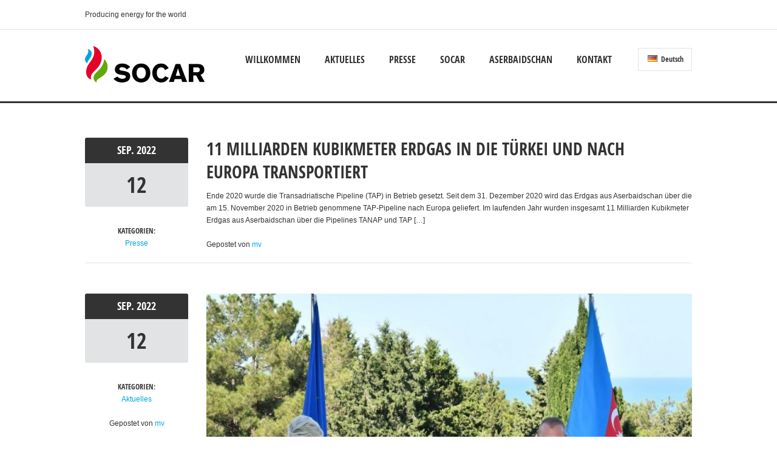

--- FILE ---
content_type: text/html; charset=UTF-8
request_url: https://socar.de/2022/09/12/
body_size: 10752
content:
<!doctype html>
<!--[if IE 8]>
<html lang="de-DE"  class="lang-de_DE  ie ie8">
<![endif]-->
<!--[if !(IE 7) | !(IE 8)]><!-->
<html lang="de-DE" class="lang-de_DE ">
<!--<![endif]-->
<head>
	<meta charset="UTF-8" />
	<meta name="viewport" content="width=device-width" />
	<link rel="profile" href="http://gmpg.org/xfn/11" />
	<link rel="pingback" href="" />
		<link href="https://socar.de/wp/wp-content/uploads/2014/09/favicon.ico" rel="icon" type="image/x-icon" />

			<title>12 | September | 2022 | SOCAR Germany</title>

	

<meta name='robots' content='max-image-preview:large' />
<link rel='dns-prefetch' href='//s.w.org' />
<link rel="alternate" type="application/rss+xml" title="SOCAR Germany &raquo; Feed" href="https://socar.de/feed/" />
<link rel="alternate" type="application/rss+xml" title="SOCAR Germany &raquo; Kommentar-Feed" href="https://socar.de/comments/feed/" />
<script type="text/javascript">
window._wpemojiSettings = {"baseUrl":"https:\/\/s.w.org\/images\/core\/emoji\/13.1.0\/72x72\/","ext":".png","svgUrl":"https:\/\/s.w.org\/images\/core\/emoji\/13.1.0\/svg\/","svgExt":".svg","source":{"concatemoji":"https:\/\/socar.de\/wp\/wp-includes\/js\/wp-emoji-release.min.js?ver=5.9.12"}};
/*! This file is auto-generated */
!function(e,a,t){var n,r,o,i=a.createElement("canvas"),p=i.getContext&&i.getContext("2d");function s(e,t){var a=String.fromCharCode;p.clearRect(0,0,i.width,i.height),p.fillText(a.apply(this,e),0,0);e=i.toDataURL();return p.clearRect(0,0,i.width,i.height),p.fillText(a.apply(this,t),0,0),e===i.toDataURL()}function c(e){var t=a.createElement("script");t.src=e,t.defer=t.type="text/javascript",a.getElementsByTagName("head")[0].appendChild(t)}for(o=Array("flag","emoji"),t.supports={everything:!0,everythingExceptFlag:!0},r=0;r<o.length;r++)t.supports[o[r]]=function(e){if(!p||!p.fillText)return!1;switch(p.textBaseline="top",p.font="600 32px Arial",e){case"flag":return s([127987,65039,8205,9895,65039],[127987,65039,8203,9895,65039])?!1:!s([55356,56826,55356,56819],[55356,56826,8203,55356,56819])&&!s([55356,57332,56128,56423,56128,56418,56128,56421,56128,56430,56128,56423,56128,56447],[55356,57332,8203,56128,56423,8203,56128,56418,8203,56128,56421,8203,56128,56430,8203,56128,56423,8203,56128,56447]);case"emoji":return!s([10084,65039,8205,55357,56613],[10084,65039,8203,55357,56613])}return!1}(o[r]),t.supports.everything=t.supports.everything&&t.supports[o[r]],"flag"!==o[r]&&(t.supports.everythingExceptFlag=t.supports.everythingExceptFlag&&t.supports[o[r]]);t.supports.everythingExceptFlag=t.supports.everythingExceptFlag&&!t.supports.flag,t.DOMReady=!1,t.readyCallback=function(){t.DOMReady=!0},t.supports.everything||(n=function(){t.readyCallback()},a.addEventListener?(a.addEventListener("DOMContentLoaded",n,!1),e.addEventListener("load",n,!1)):(e.attachEvent("onload",n),a.attachEvent("onreadystatechange",function(){"complete"===a.readyState&&t.readyCallback()})),(n=t.source||{}).concatemoji?c(n.concatemoji):n.wpemoji&&n.twemoji&&(c(n.twemoji),c(n.wpemoji)))}(window,document,window._wpemojiSettings);
</script>
<style type="text/css">
img.wp-smiley,
img.emoji {
	display: inline !important;
	border: none !important;
	box-shadow: none !important;
	height: 1em !important;
	width: 1em !important;
	margin: 0 0.07em !important;
	vertical-align: -0.1em !important;
	background: none !important;
	padding: 0 !important;
}
</style>
	<link rel='stylesheet' id='wp-block-library-css'  href='https://socar.de/wp/wp-includes/css/dist/block-library/style.min.css?ver=5.9.12' type='text/css' media='all' />
<style id='global-styles-inline-css' type='text/css'>
body{--wp--preset--color--black: #000000;--wp--preset--color--cyan-bluish-gray: #abb8c3;--wp--preset--color--white: #ffffff;--wp--preset--color--pale-pink: #f78da7;--wp--preset--color--vivid-red: #cf2e2e;--wp--preset--color--luminous-vivid-orange: #ff6900;--wp--preset--color--luminous-vivid-amber: #fcb900;--wp--preset--color--light-green-cyan: #7bdcb5;--wp--preset--color--vivid-green-cyan: #00d084;--wp--preset--color--pale-cyan-blue: #8ed1fc;--wp--preset--color--vivid-cyan-blue: #0693e3;--wp--preset--color--vivid-purple: #9b51e0;--wp--preset--gradient--vivid-cyan-blue-to-vivid-purple: linear-gradient(135deg,rgba(6,147,227,1) 0%,rgb(155,81,224) 100%);--wp--preset--gradient--light-green-cyan-to-vivid-green-cyan: linear-gradient(135deg,rgb(122,220,180) 0%,rgb(0,208,130) 100%);--wp--preset--gradient--luminous-vivid-amber-to-luminous-vivid-orange: linear-gradient(135deg,rgba(252,185,0,1) 0%,rgba(255,105,0,1) 100%);--wp--preset--gradient--luminous-vivid-orange-to-vivid-red: linear-gradient(135deg,rgba(255,105,0,1) 0%,rgb(207,46,46) 100%);--wp--preset--gradient--very-light-gray-to-cyan-bluish-gray: linear-gradient(135deg,rgb(238,238,238) 0%,rgb(169,184,195) 100%);--wp--preset--gradient--cool-to-warm-spectrum: linear-gradient(135deg,rgb(74,234,220) 0%,rgb(151,120,209) 20%,rgb(207,42,186) 40%,rgb(238,44,130) 60%,rgb(251,105,98) 80%,rgb(254,248,76) 100%);--wp--preset--gradient--blush-light-purple: linear-gradient(135deg,rgb(255,206,236) 0%,rgb(152,150,240) 100%);--wp--preset--gradient--blush-bordeaux: linear-gradient(135deg,rgb(254,205,165) 0%,rgb(254,45,45) 50%,rgb(107,0,62) 100%);--wp--preset--gradient--luminous-dusk: linear-gradient(135deg,rgb(255,203,112) 0%,rgb(199,81,192) 50%,rgb(65,88,208) 100%);--wp--preset--gradient--pale-ocean: linear-gradient(135deg,rgb(255,245,203) 0%,rgb(182,227,212) 50%,rgb(51,167,181) 100%);--wp--preset--gradient--electric-grass: linear-gradient(135deg,rgb(202,248,128) 0%,rgb(113,206,126) 100%);--wp--preset--gradient--midnight: linear-gradient(135deg,rgb(2,3,129) 0%,rgb(40,116,252) 100%);--wp--preset--duotone--dark-grayscale: url('#wp-duotone-dark-grayscale');--wp--preset--duotone--grayscale: url('#wp-duotone-grayscale');--wp--preset--duotone--purple-yellow: url('#wp-duotone-purple-yellow');--wp--preset--duotone--blue-red: url('#wp-duotone-blue-red');--wp--preset--duotone--midnight: url('#wp-duotone-midnight');--wp--preset--duotone--magenta-yellow: url('#wp-duotone-magenta-yellow');--wp--preset--duotone--purple-green: url('#wp-duotone-purple-green');--wp--preset--duotone--blue-orange: url('#wp-duotone-blue-orange');--wp--preset--font-size--small: 13px;--wp--preset--font-size--medium: 20px;--wp--preset--font-size--large: 36px;--wp--preset--font-size--x-large: 42px;}.has-black-color{color: var(--wp--preset--color--black) !important;}.has-cyan-bluish-gray-color{color: var(--wp--preset--color--cyan-bluish-gray) !important;}.has-white-color{color: var(--wp--preset--color--white) !important;}.has-pale-pink-color{color: var(--wp--preset--color--pale-pink) !important;}.has-vivid-red-color{color: var(--wp--preset--color--vivid-red) !important;}.has-luminous-vivid-orange-color{color: var(--wp--preset--color--luminous-vivid-orange) !important;}.has-luminous-vivid-amber-color{color: var(--wp--preset--color--luminous-vivid-amber) !important;}.has-light-green-cyan-color{color: var(--wp--preset--color--light-green-cyan) !important;}.has-vivid-green-cyan-color{color: var(--wp--preset--color--vivid-green-cyan) !important;}.has-pale-cyan-blue-color{color: var(--wp--preset--color--pale-cyan-blue) !important;}.has-vivid-cyan-blue-color{color: var(--wp--preset--color--vivid-cyan-blue) !important;}.has-vivid-purple-color{color: var(--wp--preset--color--vivid-purple) !important;}.has-black-background-color{background-color: var(--wp--preset--color--black) !important;}.has-cyan-bluish-gray-background-color{background-color: var(--wp--preset--color--cyan-bluish-gray) !important;}.has-white-background-color{background-color: var(--wp--preset--color--white) !important;}.has-pale-pink-background-color{background-color: var(--wp--preset--color--pale-pink) !important;}.has-vivid-red-background-color{background-color: var(--wp--preset--color--vivid-red) !important;}.has-luminous-vivid-orange-background-color{background-color: var(--wp--preset--color--luminous-vivid-orange) !important;}.has-luminous-vivid-amber-background-color{background-color: var(--wp--preset--color--luminous-vivid-amber) !important;}.has-light-green-cyan-background-color{background-color: var(--wp--preset--color--light-green-cyan) !important;}.has-vivid-green-cyan-background-color{background-color: var(--wp--preset--color--vivid-green-cyan) !important;}.has-pale-cyan-blue-background-color{background-color: var(--wp--preset--color--pale-cyan-blue) !important;}.has-vivid-cyan-blue-background-color{background-color: var(--wp--preset--color--vivid-cyan-blue) !important;}.has-vivid-purple-background-color{background-color: var(--wp--preset--color--vivid-purple) !important;}.has-black-border-color{border-color: var(--wp--preset--color--black) !important;}.has-cyan-bluish-gray-border-color{border-color: var(--wp--preset--color--cyan-bluish-gray) !important;}.has-white-border-color{border-color: var(--wp--preset--color--white) !important;}.has-pale-pink-border-color{border-color: var(--wp--preset--color--pale-pink) !important;}.has-vivid-red-border-color{border-color: var(--wp--preset--color--vivid-red) !important;}.has-luminous-vivid-orange-border-color{border-color: var(--wp--preset--color--luminous-vivid-orange) !important;}.has-luminous-vivid-amber-border-color{border-color: var(--wp--preset--color--luminous-vivid-amber) !important;}.has-light-green-cyan-border-color{border-color: var(--wp--preset--color--light-green-cyan) !important;}.has-vivid-green-cyan-border-color{border-color: var(--wp--preset--color--vivid-green-cyan) !important;}.has-pale-cyan-blue-border-color{border-color: var(--wp--preset--color--pale-cyan-blue) !important;}.has-vivid-cyan-blue-border-color{border-color: var(--wp--preset--color--vivid-cyan-blue) !important;}.has-vivid-purple-border-color{border-color: var(--wp--preset--color--vivid-purple) !important;}.has-vivid-cyan-blue-to-vivid-purple-gradient-background{background: var(--wp--preset--gradient--vivid-cyan-blue-to-vivid-purple) !important;}.has-light-green-cyan-to-vivid-green-cyan-gradient-background{background: var(--wp--preset--gradient--light-green-cyan-to-vivid-green-cyan) !important;}.has-luminous-vivid-amber-to-luminous-vivid-orange-gradient-background{background: var(--wp--preset--gradient--luminous-vivid-amber-to-luminous-vivid-orange) !important;}.has-luminous-vivid-orange-to-vivid-red-gradient-background{background: var(--wp--preset--gradient--luminous-vivid-orange-to-vivid-red) !important;}.has-very-light-gray-to-cyan-bluish-gray-gradient-background{background: var(--wp--preset--gradient--very-light-gray-to-cyan-bluish-gray) !important;}.has-cool-to-warm-spectrum-gradient-background{background: var(--wp--preset--gradient--cool-to-warm-spectrum) !important;}.has-blush-light-purple-gradient-background{background: var(--wp--preset--gradient--blush-light-purple) !important;}.has-blush-bordeaux-gradient-background{background: var(--wp--preset--gradient--blush-bordeaux) !important;}.has-luminous-dusk-gradient-background{background: var(--wp--preset--gradient--luminous-dusk) !important;}.has-pale-ocean-gradient-background{background: var(--wp--preset--gradient--pale-ocean) !important;}.has-electric-grass-gradient-background{background: var(--wp--preset--gradient--electric-grass) !important;}.has-midnight-gradient-background{background: var(--wp--preset--gradient--midnight) !important;}.has-small-font-size{font-size: var(--wp--preset--font-size--small) !important;}.has-medium-font-size{font-size: var(--wp--preset--font-size--medium) !important;}.has-large-font-size{font-size: var(--wp--preset--font-size--large) !important;}.has-x-large-font-size{font-size: var(--wp--preset--font-size--x-large) !important;}
</style>
<link rel='stylesheet' id='jquery-colorbox-css'  href='https://socar.de/wp/wp-content/themes/solitudo/ait-theme/assets/colorbox/colorbox.min.css?ver=1.4.27' type='text/css' media='all' />
<link rel='stylesheet' id='element-placeholder-css'  href='https://socar.de/wp/wp-content/themes/solitudo/ait-theme/assets/ait/element-placeholder.css?ver=3.0.9' type='text/css' media='all' />
<link rel='stylesheet' id='jquery-selectbox-css'  href='https://socar.de/wp/wp-content/themes/solitudo/design/css/libs/jquery.selectbox.css?ver=5.9.12' type='text/css' media='all' />
<link rel='stylesheet' id='font-awesome-css'  href='https://socar.de/wp/wp-content/themes/solitudo/design/css/libs/font-awesome.css?ver=5.9.12' type='text/css' media='all' />
<link rel='stylesheet' id='jquery-ui-css-css'  href='https://socar.de/wp/wp-content/themes/solitudo/ait-theme/assets/jquery-ui-css/jquery-ui.css?ver=1.8.24' type='text/css' media='all' />
<link rel='stylesheet' id='ait-theme-main-base-style-css'  href='https://socar.de/wp/wp-content/uploads/cache/solitudo/base-3.0.9.css?ver=1768556896' type='text/css' media='all' />
<link rel='stylesheet' id='ait-theme-main-style-css'  href='https://socar.de/wp/wp-content/uploads/cache/solitudo/style-3.0.9.css?ver=1768556896' type='text/css' media='all' />
<style id='ait-theme-main-style-inline-css' type='text/css'>
#elm-content-4-main{background-repeat:repeat;background-attachment:scroll;background-position:top center;}.elm-content-4{clear:both;}#elm-comments-5-main{background-repeat:repeat;background-attachment:scroll;background-position:top center;}.elm-comments-5{clear:both;}
</style>
<link rel='stylesheet' id='ait-preloading-effects-css'  href='https://socar.de/wp/wp-content/uploads/cache/solitudo/preloading-3.0.9.css?ver=1768556896' type='text/css' media='all' />
<link rel='stylesheet' id='ait-typography-style-css'  href='https://socar.de/wp/wp-content/uploads/cache/solitudo/typography-3.0.9-de_DE.css?ver=1768556896' type='text/css' media='all' />
<script type='text/javascript' src='https://socar.de/wp/wp-includes/js/jquery/jquery.min.js?ver=3.6.0' id='jquery-core-js'></script>
<script type='text/javascript' src='https://socar.de/wp/wp-includes/js/jquery/jquery-migrate.min.js?ver=3.3.2' id='jquery-migrate-js'></script>
<script type='text/javascript' src='//socar.de/wp/wp-content/plugins/revslider/sr6/assets/js/rbtools.min.js?ver=6.7.40' id='tp-tools-js'></script>
<script type='text/javascript' src='//socar.de/wp/wp-content/plugins/revslider/sr6/assets/js/rs6.min.js?ver=6.7.40' id='revmin-js'></script>
<link rel="https://api.w.org/" href="https://socar.de/wp-json/" /><meta name="generator" content="WordPress 5.9.12" />
<link rel="alternate" href="https://socar.de/2022/09/12/" hreflang="de" />
<link rel="alternate" href="https://socar.de/en/2022/09/12/" hreflang="en" />
		<script type="text/javascript">
			var AitSettings = {"home":{"url":"https:\/\/socar.de"},"ajax":{"url":"https:\/\/socar.de\/wp\/wp-admin\/admin-ajax.php","actions":[]},"paths":{"theme":"https:\/\/socar.de\/wp\/wp-content\/themes\/solitudo","css":"https:\/\/socar.de\/wp\/wp-content\/themes\/solitudo\/design\/css","js":"https:\/\/socar.de\/wp\/wp-content\/themes\/solitudo\/design\/js","img":"https:\/\/socar.de\/wp\/wp-content\/themes\/solitudo\/design\/img"},"l10n":{"datetimes":{"dateFormat":"d. MM yy","startOfWeek":"1"}}}		</script>
		<meta name="generator" content="Powered by Slider Revolution 6.7.40 - responsive, Mobile-Friendly Slider Plugin for WordPress with comfortable drag and drop interface." />
<script>function setREVStartSize(e){
			//window.requestAnimationFrame(function() {
				window.RSIW = window.RSIW===undefined ? window.innerWidth : window.RSIW;
				window.RSIH = window.RSIH===undefined ? window.innerHeight : window.RSIH;
				try {
					var pw = document.getElementById(e.c).parentNode.offsetWidth,
						newh;
					pw = pw===0 || isNaN(pw) || (e.l=="fullwidth" || e.layout=="fullwidth") ? window.RSIW : pw;
					e.tabw = e.tabw===undefined ? 0 : parseInt(e.tabw);
					e.thumbw = e.thumbw===undefined ? 0 : parseInt(e.thumbw);
					e.tabh = e.tabh===undefined ? 0 : parseInt(e.tabh);
					e.thumbh = e.thumbh===undefined ? 0 : parseInt(e.thumbh);
					e.tabhide = e.tabhide===undefined ? 0 : parseInt(e.tabhide);
					e.thumbhide = e.thumbhide===undefined ? 0 : parseInt(e.thumbhide);
					e.mh = e.mh===undefined || e.mh=="" || e.mh==="auto" ? 0 : parseInt(e.mh,0);
					if(e.layout==="fullscreen" || e.l==="fullscreen")
						newh = Math.max(e.mh,window.RSIH);
					else{
						e.gw = Array.isArray(e.gw) ? e.gw : [e.gw];
						for (var i in e.rl) if (e.gw[i]===undefined || e.gw[i]===0) e.gw[i] = e.gw[i-1];
						e.gh = e.el===undefined || e.el==="" || (Array.isArray(e.el) && e.el.length==0)? e.gh : e.el;
						e.gh = Array.isArray(e.gh) ? e.gh : [e.gh];
						for (var i in e.rl) if (e.gh[i]===undefined || e.gh[i]===0) e.gh[i] = e.gh[i-1];
											
						var nl = new Array(e.rl.length),
							ix = 0,
							sl;
						e.tabw = e.tabhide>=pw ? 0 : e.tabw;
						e.thumbw = e.thumbhide>=pw ? 0 : e.thumbw;
						e.tabh = e.tabhide>=pw ? 0 : e.tabh;
						e.thumbh = e.thumbhide>=pw ? 0 : e.thumbh;
						for (var i in e.rl) nl[i] = e.rl[i]<window.RSIW ? 0 : e.rl[i];
						sl = nl[0];
						for (var i in nl) if (sl>nl[i] && nl[i]>0) { sl = nl[i]; ix=i;}
						var m = pw>(e.gw[ix]+e.tabw+e.thumbw) ? 1 : (pw-(e.tabw+e.thumbw)) / (e.gw[ix]);
						newh =  (e.gh[ix] * m) + (e.tabh + e.thumbh);
					}
					var el = document.getElementById(e.c);
					if (el!==null && el) el.style.height = newh+"px";
					el = document.getElementById(e.c+"_wrapper");
					if (el!==null && el) {
						el.style.height = newh+"px";
						el.style.display = "block";
					}
				} catch(e){
					console.log("Failure at Presize of Slider:" + e)
				}
			//});
		  };</script>

	
</head>

<body class="archive date element-content element-seo layout-wide preloading-enabled header-four">

	<div id="page" class="hfeed page-container">

			<header id="masthead" class="site-header" role="banner" data-type="four">

				<div class="grid-main">
					<div class="site-tools">

						<div class="site-tagline">
							Producing energy for the world
						</div>


					</div>
				</div>

				<div class="site-wrap">
					<div class="header-container grid-main">
						<div class="site-logo">
							<a href="https://socar.de/" title="SOCAR Germany" rel="home"><img src="https://socar.de/wp/wp-content/uploads/2014/09/socar_logo_horiz_RGB.png" alt="logo" /></a>
						</div>

						<div class="menu-container">

							<nav class="main-nav" role="navigation">

                             <div class="main-nav-float">

								<div class="main-nav-wrap">
									<h3 class="menu-toggle">Menü</h3>
<div class="nav-menu-container nav-menu-main megaWrapper"><ul id="menu-hauptmenu" class="ait-megamenu"><li id="menu-item-5614" class="menu-item menu-item-type-post_type menu-item-object-page menu-item-home"><a href="https://socar.de/">Willkommen</a></li>
<li id="menu-item-5483" class="menu-item menu-item-type-taxonomy menu-item-object-category"><a href="https://socar.de/category/aktuelles/">Aktuelles</a></li>
<li id="menu-item-5492" class="menu-item menu-item-type-taxonomy menu-item-object-category"><a href="https://socar.de/category/presse/">Presse</a></li>
<li id="menu-item-2127" class="menu-item menu-item-type-post_type menu-item-object-page menu-item-has-children"><a href="https://socar.de/socar/">SOCAR</a>
<ul class="sub-menu">
	<li id="menu-item-2128" class="menu-item menu-item-type-post_type menu-item-object-page"><a href="https://socar.de/socar/uber-socar/">Über SOCAR</a></li>
	<li id="menu-item-3030" class="menu-item menu-item-type-post_type menu-item-object-page menu-item-has-children"><a href="https://socar.de/socar/management-struktur/">Management &#038; Struktur</a>
	<ul class="sub-menu">
		<li id="menu-item-3033" class="menu-item menu-item-type-post_type menu-item-object-page"><a href="https://socar.de/socar/management-struktur/prasident-socar/">Präsident von SOCAR</a></li>
		<li id="menu-item-7106" class="menu-item menu-item-type-post_type menu-item-object-page"><a href="https://socar.de/socar/management-struktur/verwaltungsstruktur/">Verwaltungsstruktur</a></li>
		<li id="menu-item-3032" class="menu-item menu-item-type-post_type menu-item-object-page"><a href="https://socar.de/socar/management-struktur/abteilungen-von-socar/">Abteilungen von SOCAR</a></li>
	</ul>
</li>
	<li id="menu-item-6556" class="menu-item menu-item-type-post_type menu-item-object-page"><a href="https://socar.de/socar/suedlicher-gaskorridor/">Südlicher Gaskorridor</a></li>
	<li id="menu-item-6950" class="menu-item menu-item-type-post_type menu-item-object-page"><a href="https://socar.de/socar/dekarbonisierung/">Dekarbonisierung</a></li>
	<li id="menu-item-3029" class="menu-item menu-item-type-post_type menu-item-object-page"><a href="https://socar.de/socar/der-jahrhundertvertrag/">Der Jahrhundertvertrag</a></li>
	<li id="menu-item-3031" class="menu-item menu-item-type-post_type menu-item-object-page menu-item-has-children"><a href="https://socar.de/socar/projekte-in-aserbaidschan/">Projekte in Aserbaidschan</a>
	<ul class="sub-menu">
		<li id="menu-item-3036" class="menu-item menu-item-type-post_type menu-item-object-page"><a href="https://socar.de/socar/projekte-in-aserbaidschan/btc-ol-pipeline/">BTC Öl-Pipeline</a></li>
		<li id="menu-item-3038" class="menu-item menu-item-type-post_type menu-item-object-page"><a href="https://socar.de/socar/projekte-in-aserbaidschan/shah-deniz/">Shah-Deniz</a></li>
		<li id="menu-item-3035" class="menu-item menu-item-type-post_type menu-item-object-page"><a href="https://socar.de/socar/projekte-in-aserbaidschan/acg/">ACG</a></li>
		<li id="menu-item-3037" class="menu-item menu-item-type-post_type menu-item-object-page"><a href="https://socar.de/socar/projekte-in-aserbaidschan/scp/">SCP</a></li>
	</ul>
</li>
</ul>
</li>
<li id="menu-item-3058" class="menu-item menu-item-type-post_type menu-item-object-page menu-item-has-children"><a href="https://socar.de/aserbaidschan/">Aserbaidschan</a>
<ul class="sub-menu">
	<li id="menu-item-3060" class="menu-item menu-item-type-post_type menu-item-object-page"><a href="https://socar.de/aserbaidschan/der-praesident/">Der Präsident</a></li>
	<li id="menu-item-3062" class="menu-item menu-item-type-post_type menu-item-object-page"><a href="https://socar.de/aserbaidschan/die-oel-strategie/">Die Öl-Strategie</a></li>
	<li id="menu-item-3063" class="menu-item menu-item-type-post_type menu-item-object-page"><a href="https://socar.de/aserbaidschan/geschichte-des-erdols/">Geschichte des Erdöls</a></li>
</ul>
</li>
<li id="menu-item-4368" class="menu-item menu-item-type-post_type menu-item-object-page menu-item-has-children"><a href="https://socar.de/kontakt/">Kontakt</a>
<ul class="sub-menu">
	<li id="menu-item-4648" class="menu-item menu-item-type-post_type menu-item-object-page"><a href="https://socar.de/kontakt/kontaktdaten/">Kontaktdaten</a></li>
	<li id="menu-item-4084" class="menu-item menu-item-type-post_type menu-item-object-page"><a href="https://socar.de/links/">Links</a></li>
	<li id="menu-item-4370" class="menu-item menu-item-type-post_type menu-item-object-page"><a href="https://socar.de/kontakt/anfahrtsskizze/">Anfahrtsskizze</a></li>
	<li id="menu-item-4369" class="menu-item menu-item-type-post_type menu-item-object-page"><a href="https://socar.de/kontakt/impressum/">Impressum</a></li>
</ul>
</li>
</ul></div>								</div>

								<div class="site-tools-wrap">
	<div class="language-icons">
				<a hreflang="de" href="#" class="language-icons__icon language-icons__icon_main lang-item lang-item-51 lang-item-de lang-item-first current-lang">
					<img src="[data-uri]" title="Deutsch" alt="Deutsch" />
					Deutsch
				</a>
		<ul class="language-icons__list">
				<li>
					<a hreflang="en" href="https://socar.de/en/2022/09/12/" class="language-icons__icon lang-item lang-item-54 lang-item-en">
						<img src="[data-uri]" title="English" alt="English" />
						English
					</a>
				</li>
		</ul>
	</div>
								</div>

                             </div>
							</nav>

                        </div>
					</div>
				</div>
			</header><!-- #masthead -->

        <div class="sticky-menu menu-container" >
			<div class="grid-main">
				<div class="site-logo">
					<a href="https://socar.de/" title="SOCAR Germany" rel="home"><img src="https://socar.de/wp/wp-content/uploads/2014/09/socar_logo_horiz_RGB.png" alt="logo" /></a>
				</div>
				<nav class="main-nav">
					<!-- wp menu here -->
				</nav>
			</div>
		</div>


<div id="main" class="elements">




	<div class="main-sections">

				<section id="elm-content-4-main" class="elm-main elm-content-main ">

					<div class="elm-wrapper elm-content-wrapper">

<div id="primary" class="content-area">
	<div id="content" class="content-wrap" role="main">







						<article  id="post-6763"   class="post-6763 post type-post status-publish format-standard hentry category-presse tag-tap-tanap-pipeline-socar" >

				<div class="left nothumbnail">

		<span class="entry-date">
				<time class="date" datetime="2022-09-12T12:00:40+02:00">
					<span class="monthyear">
						
						<a class="link-month" href="https://socar.de/2022/09/" title="Link zu den monatlichen Archiven: September 2022">
							Sep.
						</a>

						
						<a class="link-year" href="https://socar.de/2022/" title="Link zu den jährlichen Archiven: 2022">
							2022
						</a>
					</span>
					<a class="link-day" href="https://socar.de/2022/09/12/" title="Link zu den täglichen Archiven: 12. September 2022">
						12
					</a>
				</time>
		</span>


<span class="categories">

	<span class="cat-head">Kategorien:</span>
	<span class="cat-links"><a href="https://socar.de/category/presse/">Presse</a></span>

</span>
				</div><!-- .left -->

				<div class="right nothumbnail">

					
	      			

                    <a href="https://socar.de/2022/09/11-milliarden-kubikmeter-erdgas-in-die-tuerkei-und-nach-europa-transportiert/" class="thumb-link">


						<h2 class="entry-title">11 Milliarden Kubikmeter Erdgas in die Türkei und nach Europa transportiert</h2>
					</a>


					<div class="entry-content loop updated">
						<p>Ende 2020 wurde die Transadriatische Pipeline (TAP) in Betrieb gesetzt. Seit dem 31. Dezember 2020 wird das Erdgas aus Aserbaidschan über die am 15. November 2020 in Betrieb genommene TAP-Pipeline nach Europa geliefert. Im laufenden Jahr wurden insgesamt 11 Milliarden Kubikmeter Erdgas aus Aserbaidschan über die Pipelines TANAP und TAP [&hellip;]</p>

					</div><!-- .entry-content -->

				</div><!-- .right -->

				<div class="bottom nothumbnail">

<span class="author vcard">

	Gepostet von 		<span class="auth-links">
			<a class="url fn n" href="https://socar.de/author/mv/" title="Alle Posts ansehen nach mv" rel="author">mv</a>
		</span>


</span>

				</div><!-- .bottom -->
			</article>





						<article  id="post-6772"   class="post-6772 post type-post status-publish format-standard has-post-thumbnail hentry category-aktuelles tag-europaeische-energiesicherheit tag-suedlciher-gaskorridor tag-wasserstoffenergie tag-windenergie-aus-aserbaidschan" >

				<div class="left ">

		<span class="entry-date">
				<time class="date" datetime="2022-09-12T12:00:14+02:00">
					<span class="monthyear">
						
						<a class="link-month" href="https://socar.de/2022/09/" title="Link zu den monatlichen Archiven: September 2022">
							Sep.
						</a>

						
						<a class="link-year" href="https://socar.de/2022/" title="Link zu den jährlichen Archiven: 2022">
							2022
						</a>
					</span>
					<a class="link-day" href="https://socar.de/2022/09/12/" title="Link zu den täglichen Archiven: 12. September 2022">
						12
					</a>
				</time>
		</span>


<span class="categories">

	<span class="cat-head">Kategorien:</span>
	<span class="cat-links"><a href="https://socar.de/category/aktuelles/">Aktuelles</a></span>

</span>
				</div><!-- .left -->

				<div class="right ">

					
	      			

                    <a href="https://socar.de/2022/09/aserbaidschan-und-europaeische-union-unterzeichnen-absichtserklaerung-ueber-strategische-partnerschaft-im-energiebereich/" class="thumb-link">

							<div class="entry-thumbnail">
								<div class="entry-thumbnail-wrap entry-content">
									<span class="entry-thumbnail-icon">
										<img src="https://socar.de/wp/wp-content/uploads/cache/images/2026/01/MOU-Azerbaijan-EU-e1663145162674/MOU-Azerbaijan-EU-e1663145162674-2909690558.jpg" alt="Miniaturansicht-Eintrag" />
									</span>
								</div>
							</div><!-- .entry-thumbnail -->

						<h2 class="entry-title">Aserbaidschan und Europäische Union unterzeichnen Absichtserklärung über strategische Partnerschaft im Energiebereich</h2>
					</a>


					<div class="entry-content loop updated">
						<p>„Wir werden die Gasmenge verdoppeln, die aus Aserbaidschan in die Europäische Union geliefert wird“, sagte die EU-Kommissionspräsidentin, Ursula von der Leyen, in einer Presseerklärung nach ihrem Treffen mit dem aserbaidschanischen Präsidenten, Ilham Aliyev, am 18. Juli in Baku. Die EU-Kommissionspräsidentin machte darauf aufmerksam, dass sich die Europäische Union mit dem [&hellip;]</p>

					</div><!-- .entry-content -->

				</div><!-- .right -->

				<div class="bottom ">

<span class="author vcard">

	Gepostet von 		<span class="auth-links">
			<a class="url fn n" href="https://socar.de/author/mv/" title="Alle Posts ansehen nach mv" rel="author">mv</a>
		</span>


</span>

				</div><!-- .bottom -->
			</article>









	</div><!-- #content -->
</div><!-- #primary -->

<script id="elm-content-4-script">
jQuery(window).load(function(){
		if(!isResponsive(1024)){
			jQuery("#elm-content-4-main").find('img').each(function(){
				if(jQuery(this).parent().closest('div').hasClass('wp-caption')){
					jQuery(this).waypoint(function(){
						jQuery(this).parent().closest('div').addClass('load-finished');
					}, { triggerOnce: true, offset: "110%" });
				} else {
					jQuery(this).waypoint(function(){
						jQuery(this).addClass('load-finished');
					}, { triggerOnce: true, offset: "110%" });
				}
			});
			jQuery("#elm-content-4-main").waypoint(function(){
				jQuery(this).addClass('load-finished');
			}, { triggerOnce: true, offset: "110%" });
		} else {
			jQuery("#elm-content-4-main").find('img').each(function(){
				if(jQuery(this).parent().closest('div').hasClass('wp-caption')){
					jQuery(this).parent().closest('div').addClass('load-finished');
				} else {
					jQuery(this).addClass('load-finished');
				}
			});
			jQuery("#elm-content-4-main").addClass('load-finished');
		}
});
</script>
					</div><!-- .elm-wrapper -->

				</section>
	</div><!-- .main-sections -->
</div><!-- #main .elements -->



	<footer id="footer" class="footer" role="contentinfo">

		<div class="footer-widgets">
			<div class="footer-widgets-wrap grid-main">
				<div class="footer-widgets-container">


																		<div class="widget-area __footer-0 widget-area-1">
						</div>
																		<div class="widget-area __footer-1 widget-area-2">
						</div>
																		<div class="widget-area __footer-2 widget-area-3">
						</div>

				</div>
			</div>
		</div>

		<div class="site-footer">
			<div class="site-footer-wrap grid-main">
<div class="nav-menu-container nav-menu-footer megaWrapper"><ul id="menu-top-menu-de" class="ait-megamenu"><li id="menu-item-4200" class="menu-item menu-item-type-post_type menu-item-object-page"><a href="https://socar.de/kontakt/impressum/">Impressum</a></li>
</ul></div>
				<div class="footer-text"><p>© 2009 – 2025 Copyright by SOCAR Repräsentanz Deutschland. Alle Rechte vorbehalten.</p></div>


			</div>
		</div>

	</footer><!-- /#footer -->
</div><!-- /#page -->


		<script>
			window.RS_MODULES = window.RS_MODULES || {};
			window.RS_MODULES.modules = window.RS_MODULES.modules || {};
			window.RS_MODULES.waiting = window.RS_MODULES.waiting || [];
			window.RS_MODULES.defered = false;
			window.RS_MODULES.moduleWaiting = window.RS_MODULES.moduleWaiting || {};
			window.RS_MODULES.type = 'compiled';
		</script>
		<link rel='stylesheet' id='rs-plugin-settings-css'  href='//socar.de/wp/wp-content/plugins/revslider/sr6/assets/css/rs6.css?ver=6.7.40' type='text/css' media='all' />
<style id='rs-plugin-settings-inline-css' type='text/css'>
.tp-caption a{color:#ff7302;text-shadow:none;-webkit-transition:all 0.2s ease-out;-moz-transition:all 0.2s ease-out;-o-transition:all 0.2s ease-out;-ms-transition:all 0.2s ease-out}.tp-caption a:hover{color:#ffa902}
</style>
<script type='text/javascript' src='https://socar.de/wp/wp-includes/js/underscore.min.js?ver=1.13.1' id='underscore-js'></script>
<script type='text/javascript' src='https://socar.de/wp/wp-content/themes/solitudo/ait-theme/assets/ait/ait.js?ver=3.0.9' id='ait-js'></script>
<script type='text/javascript' src='https://socar.de/wp/wp-content/themes/solitudo/ait-theme/assets/colorbox/jquery.colorbox.min.js?ver=1.4.27' id='jquery-colorbox-js'></script>
<script type='text/javascript' src='https://socar.de/wp/wp-includes/js/jquery/ui/core.min.js?ver=1.13.1' id='jquery-ui-core-js'></script>
<script type='text/javascript' src='https://socar.de/wp/wp-includes/js/jquery/ui/datepicker.min.js?ver=1.13.1' id='jquery-ui-datepicker-js'></script>
<script type='text/javascript' id='jquery-ui-datepicker-js-after'>
jQuery(function(jQuery){jQuery.datepicker.setDefaults({"closeText":"Schlie\u00dfen","currentText":"Heute","monthNames":["Januar","Februar","M\u00e4rz","April","Mai","Juni","Juli","August","September","Oktober","November","Dezember"],"monthNamesShort":["Jan.","Feb.","M\u00e4rz","Apr.","Mai","Juni","Juli","Aug.","Sep.","Okt.","Nov.","Dez."],"nextText":"Weiter","prevText":"Zur\u00fcck","dayNames":["Sonntag","Montag","Dienstag","Mittwoch","Donnerstag","Freitag","Samstag"],"dayNamesShort":["So.","Mo.","Di.","Mi.","Do.","Fr.","Sa."],"dayNamesMin":["S","M","D","M","D","F","S"],"dateFormat":"d. MM yy","firstDay":1,"isRTL":false});});
</script>
<script type='text/javascript' src='https://socar.de/wp/wp-content/themes/solitudo/ait-theme/@framework/admin/assets/libs/datepicker/jquery-ui-i18n.min.js?ver=5.9.12' id='datepicker-translation-js'></script>
<script type='text/javascript' src='https://socar.de/wp/wp-content/themes/solitudo/design/js/libs/jquery.selectbox-0.2.js?ver=5.9.12' id='jquery-selectbox-js'></script>
<script type='text/javascript' src='https://socar.de/wp/wp-content/themes/solitudo/design/js/libs/jquery.raty-2.5.2.js?ver=5.9.12' id='jquery-raty-js'></script>
<script type='text/javascript' src='https://socar.de/wp/wp-content/themes/solitudo/design/js/libs/jquery-waypoints-2.0.3.js?ver=5.9.12' id='jquery-waypoints-js'></script>
<script type='text/javascript' src='https://socar.de/wp/wp-content/themes/solitudo/design/js/libs/jquery.infieldlabel-0.1.4.js?ver=5.9.12' id='jquery-infieldlabels-js'></script>
<script type='text/javascript' src='https://socar.de/wp/wp-content/themes/solitudo/design/js/mobile.js?ver=5.9.12' id='ait-mobile-script-js'></script>
<script type='text/javascript' src='https://socar.de/wp/wp-content/themes/solitudo/design/js/menu.js?ver=5.9.12' id='ait-menu-script-js'></script>
<script type='text/javascript' src='https://socar.de/wp/wp-includes/js/jquery/ui/accordion.min.js?ver=1.13.1' id='jquery-ui-accordion-js'></script>
<script type='text/javascript' src='https://socar.de/wp/wp-content/themes/solitudo/ait-theme/assets/bxslider/jquery.bxslider.min.js?ver=4.1.2' id='jquery-bxslider-js'></script>
<script type='text/javascript' src='https://socar.de/wp/wp-content/themes/solitudo/design/js/portfolio-item.js?ver=5.9.12' id='ait-portfolio-script-js'></script>
<script type='text/javascript' src='https://socar.de/wp/wp-content/themes/solitudo/design/js/custom.js?ver=5.9.12' id='ait-custom-script-js'></script>
<script type='text/javascript' src='https://socar.de/wp/wp-content/themes/solitudo/design/js/script.js?ver=5.9.12' id='ait-script-js'></script>


</body>
</html>


--- FILE ---
content_type: text/css
request_url: https://socar.de/wp/wp-content/uploads/cache/solitudo/typography-3.0.9-de_DE.css?ver=1768556896
body_size: 20897
content:
.clearfix{content:".";display:block;height:0;overflow:hidden;clear:both;visibility:hidden;}.borderbox{-moz-box-sizing:border-box;-webkit-box-sizing:border-box;box-sizing:border-box;}.boxshadow0{-moz-box-shadow:0px 0px 5px rgba(0,0,0,0.5);-webkit-box-shadow:0px 0px 5px rgba(0,0,0,0.5);box-shadow:0px 0px 5px rgba(0,0,0,0.5);}.boxshadow1{-moz-box-shadow:0px 2px 5px rgba(0,0,0,0.3);-webkit-box-shadow:0px 2px 5px rgba(0,0,0,0.3);box-shadow:0px 2px 5px rgba(0,0,0,0.3);}.boxshadow2{-moz-box-shadow:0px 0px 2px rgba(0,0,0,0.15) inset;-webkit-box-shadow:0px 0px 2px rgba(0,0,0,0.15) inset;box-shadow:0px 0px 2px rgba(0,0,0,0.15) inset;}.rounded{-moz-border-radius:100%;-webkit-border-radius:100%;border-radius:100%;}.text-overflow{white-space:nowrap;overflow:hidden;text-overflow:ellipsis;}.slideMenu li > ul{opacity:0;-moz-transition:opacity 0.7s;-webkit-transition:opacity 0.7s;transition:opacity 0.7s;overflow:hidden;}.slideMenu li:hover > ul{opacity:1;}.slideMenu li:hover > ul:hover{overflow:visible;}.slideMenu li > ul > li{margin-top:-500px;-moz-transition:margin-top 0.3s ease-in-out 0s;-webkit-transition:margin-top 0.3s ease-in-out 0s;transition:margin-top 0.3s ease-in-out 0s;}.slideMenuOff li > ul{opacity:1;overflow:visible;}.slideMenuOff li > ul > li{margin-top:0px;}.fadeMenu li > ul{opacity:0;-moz-transition:opacity 0.5s;-webkit-transition:opacity 0.5s;transition:opacity 0.5s;overflow:hidden;height:0px;}.fadeMenu li:hover > ul{opacity:1;height:auto;}.fadeMenu li:hover > ul:hover{overflow:visible;}.fadeMenuOff li > ul{opacity:1;overflow:visible;height:auto;}.search-style form.search-form,.search-style form#searchform{padding:0;height:30px;width:100%;border:solid 1px #e2e3e4;overflow:hidden;background:#fff;}.search-style form.search-form div,.search-style form#searchform div{padding-right:32px;position:relative;}.search-style form.search-form label,.search-style form#searchform label{display:block;padding:0px 5px;}.search-style form.search-form .screen-reader-text,.search-style form#searchform .screen-reader-text{display:none;}.search-style form.search-form input#s,.search-style form#searchform input#s{margin:0 5px;-webkit-appearance:textfield;box-shadow:none !important;}.search-style form.search-form .screen-reader-text,.search-style form#searchform .screen-reader-text{display:none;}.search-style form.search-form input.search-field,.search-style form.search-form input,.search-style form#searchform input.search-field,.search-style form#searchform input{height:30px;line-height:30px;background:#fff;border:none;-moz-box-sizing:border-box;-webkit-box-sizing:border-box;box-sizing:border-box;padding:0px;font-style:italic;margin:0;width:100%;-moz-border-radius:0;-webkit-border-radius:0;border-radius:0;}.search-style form.search-form input.search-field,.search-style form#searchform input.search-field{-webkit-appearance:textfield;}.search-style form.search-form input.search-submit,.search-style form.search-form input#searchsubmit,.search-style form#searchform input.search-submit,.search-style form#searchform input#searchsubmit{width:30px;height:20px;padding:0px;margin-top:5px;border:none;border-left:solid 1px #e2e3e4;font-size:0px;line-height:0px;text-indent:-9999px;background:transparent url('https://socar.de/wp/wp-content/themes/solitudo/design/img/ico_search_button.png') no-repeat;background-position:center center;position:absolute;top:0px;right:0px;cursor:pointer;}.wooButton{font-family:Open Sans Condensed;font-weight:400;font-style:normal;color:#fff;background:#00a3e0;padding:8px 15px 8px;text-align:center;border:none;-webkit-appearance:textfield;}.wooBorderImage{display:inline-block;padding:5px;background:#fff;border:solid 1px #e2e3e4;}.wooQtyForm{float:left;}.wooQtyForm .minus,.wooQtyForm .plus,.wooQtyForm .qty.text{-moz-box-sizing:border-box;-webkit-box-sizing:border-box;box-sizing:border-box;display:inline;width:35px;height:35px;padding:0;vertical-align:middle;border:solid 1px #d5d6d8;box-shadow:none;-webkit-appearance:textfield;}.wooQtyForm .minus,.wooQtyForm .plus{font-family:Open Sans Condensed;font-weight:400;font-style:normal;font-size:15px;color:#a0a3a7;background:#f4f5f5;cursor:pointer;}.wooQtyForm .qty.text{background:#fff;text-align:center;}.wooQtyForm .qty.text::-webkit-outer-spin-button,.wooQtyForm .qty.text::-webkit-inner-spin-button{-webkit-appearance:none;margin:0;}.resetUlBullet ul,.resetUlBullet{list-style-type:none;margin-bottom:0;}.resetUlBullet ul li,.resetUlBullet li{padding:0;position:relative;}.resetUlBullet ul li:before,.resetUlBullet li:before{content:"";width:auto;height:auto;background:none;-moz-border-radius:0;-webkit-border-radius:0;border-radius:0;position:relative;display:none;}input#s{margin:0 5px;-webkit-appearance:textfield;}@font-face{font-family:'Open Sans Condensed';src:url('https://socar.de/wp/wp-content/themes/solitudo/design/fonts/opensans/opensans-condlight.eot');src:url('https://socar.de/wp/wp-content/themes/solitudo/design/fonts/opensans/opensans-condlight.eot?#iefix') format('embedded-opentype'), url('https://socar.de/wp/wp-content/themes/solitudo/design/fonts/opensans/opensans-condlight.woff') format('woff'), url('https://socar.de/wp/wp-content/themes/solitudo/design/fonts/opensans/opensans-condlight.ttf') format('truetype'), url('https://socar.de/wp/wp-content/themes/solitudo/design/fonts/opensans/opensans-condlight.svg#OpenSansCondBold') format('svg');font-weight:300;font-style:normal;}@font-face{font-family:'Open Sans Condensed';src:url('https://socar.de/wp/wp-content/themes/solitudo/design/fonts/opensans/opensans-condbold.eot');src:url('https://socar.de/wp/wp-content/themes/solitudo/design/fonts/opensans/opensans-condbold.eot?#iefix') format('embedded-opentype'), url('https://socar.de/wp/wp-content/themes/solitudo/design/fonts/opensans/opensans-condbold.woff') format('woff'), url('https://socar.de/wp/wp-content/themes/solitudo/design/fonts/opensans/opensans-condbold.ttf') format('truetype'), url('https://socar.de/wp/wp-content/themes/solitudo/design/fonts/opensans/opensans-condbold.svg#OpenSansCondBold') format('svg');font-weight:400;font-style:normal;}.lang-de_DE body{font-family:Helvetica, Arial, sans-serif;font-weight:normal;font-style:normal;}.lang-de_DE strong{font-weight:bold;}.lang-de_DE a.edit,.lang-de_DE a.post-edit-link,.lang-de_DE a.comment-edit-link,.lang-de_DE a.comment-reply-link{font-weight:bold;}.lang-de_DE h1{font-family:Open Sans Condensed;font-weight:400;font-style:normal;}.lang-de_DE h2{font-family:Open Sans Condensed;font-weight:400;font-style:normal;}.lang-de_DE h3{font-family:Open Sans Condensed;font-weight:400;font-style:normal;}.lang-de_DE h4{font-family:Open Sans Condensed;font-weight:400;font-style:normal;}.lang-de_DE h5{font-family:Open Sans Condensed;font-weight:400;font-style:normal;}.lang-de_DE h6{font-family:Open Sans Condensed;font-weight:400;font-style:normal;}.lang-de_DE h1 strong,.lang-de_DE h2 strong,.lang-de_DE h3 strong,.lang-de_DE h4 strong,.lang-de_DE h5 strong,.lang-de_DE h6 strong{font-weight:normal;}.lang-de_DE p em,.lang-de_DE p i{font-style:italic;}.lang-de_DE input,.lang-de_DE textarea{font-family:Helvetica, Arial, sans-serif;font-weight:normal;font-style:normal;}.lang-de_DE select{font-family:Helvetica, Arial, sans-serif;font-weight:normal;font-style:normal;}.lang-de_DE input[type="submit"],.lang-de_DE input[type="reset"]{font-weight:bold;}.lang-de_DE .ui-datepicker{font-family:Helvetica, Arial, sans-serif;font-weight:normal;font-style:normal;}.lang-de_DE .ui-datepicker .ui-widget-header{font-family:Open Sans Condensed;font-weight:400;font-style:normal;}.lang-de_DE .ui-datepicker table th{font-weight:bold;}.lang-de_DE .ui-datepicker table td a.ui-state-default{font-weight:normal;}.lang-de_DE .site-search label{font-weight:bold;}.lang-de_DE .not-found p{font-family:Open Sans Condensed;font-weight:400;font-style:normal;}.lang-de_DE .language-icons{font-family:Open Sans Condensed;font-weight:400;font-style:normal;}.lang-de_DE .nav-menu-main > ul > li > a{font-family:Open Sans Condensed;font-weight:400;font-style:normal;}@media all and (max-width: 640px){.lang-de_DE .nav-menu-main > ul > li > a{font-family:Helvetica, Arial, sans-serif;font-weight:bold;font-style:normal;}}.lang-de_DE .page-title .description{font-family:Open Sans Condensed;font-weight:400;font-style:normal;}.lang-de_DE .entry-content i,.lang-de_DE .entry-content blockquote p{font-style:italic;}.lang-de_DE .entry-content table thead th{font-weight:bold;}.lang-de_DE .entry-content .tabstyle1 table thead th{font-family:Open Sans Condensed;font-weight:400;font-style:normal;}.lang-de_DE .wp-caption .wp-caption-text{font-style:italic;}.lang-de_DE .ait-sc-rule.rule-top .ait-sc-rule-btn-top{font-family:Open Sans Condensed;font-weight:300;font-style:normal;}.lang-de_DE .ait-sc-button .title{font-family:Open Sans Condensed;font-weight:400;font-style:normal;}.lang-de_DE .elm-easy-slider-main .bx-wrapper li .bx-caption .bx-caption-desc span.bx-link-button{font-family:Open Sans Condensed;font-weight:400;font-style:normal;}.lang-de_DE .elm-easy-slider-main ul.easy-slider li .easy-title{font-family:Open Sans Condensed;font-weight:400;font-style:normal;}.lang-de_DE .elm-portfolio .filters-wrapper .filter-wrapper .selected{font-family:Open Sans Condensed;font-weight:400;font-style:normal;}.lang-de_DE .elm-posts-main .item-info{font-family:Open Sans Condensed;font-weight:400;font-style:normal;}.lang-de_DE .elm-services-main .readmore a{font-family:Open Sans Condensed;font-weight:400;font-style:normal;}.lang-de_DE .elm-members-main .member-position{font-family:Open Sans Condensed;font-weight:400;font-style:normal;}.lang-de_DE .elm-events-main .item-info{font-family:Open Sans Condensed;font-weight:400;font-style:normal;}.lang-de_DE .elm-events-main .item-info strong{font-weight:normal;}.lang-de_DE .elm-job-offers-main .item-duration{font-family:Open Sans Condensed;font-weight:400;font-style:normal;}.lang-de_DE .elm-job-offers-main .item-duration strong{font-weight:normal;}.lang-de_DE .elm-job-offers-main .job-contact{font-family:Open Sans Condensed;font-weight:400;font-style:normal;}.lang-de_DE .elm-job-offers-main .job-contact strong{font-weight:normal;}.lang-de_DE .elm-testimonials-main .item-text{font-style:italic;}.lang-de_DE .elm-testimonials-main .item .item-info .item-author{font-family:Open Sans Condensed;font-weight:400;font-style:normal;}.lang-de_DE .elm-toggles-main .ait-tabs ul.ait-tabs-nav li a{font-family:Open Sans Condensed;font-weight:400;font-style:normal;}.lang-de_DE .elm-toggles-main .ait-tabs-vertical li .ait-tab-hover{font-family:Open Sans Condensed;font-weight:400;font-style:normal;}.lang-de_DE .elm-toggles-main .ait-tabs .tabs-wrapper .selected{font-family:Open Sans Condensed;font-weight:400;font-style:normal;}.lang-de_DE .elm-toggles-main .responsive-tabs-select{font-family:Open Sans Condensed;font-weight:400;font-style:normal;}.lang-de_DE .elm-toggles-main .toggle-header h3.toggle-title{font-family:Open Sans Condensed;font-weight:400;font-style:normal;}.lang-de_DE .local-toggles .toggle-content .toggle-container{font-family:Helvetica, Arial, sans-serif;font-weight:normal;font-style:normal;}.lang-de_DE .elm-price-table .table-header .table-price{font-family:Open Sans Condensed;font-weight:400;font-style:normal;}.lang-de_DE .elm-price-table .table-button a{font-family:Open Sans Condensed;font-weight:400;font-style:normal;}.lang-de_DE .elm-opening-hours-main .day-title,.lang-de_DE .elm-opening-hours-main .day-title h5{font-family:Open Sans Condensed;font-weight:400;font-style:normal;}.lang-de_DE .elm-contact-form-main form p .input-row .input-label .label{font-weight:bold;}.lang-de_DE .elm-countdown-main .clock-data	.clock-value{font-family:Open Sans Condensed;font-weight:400;font-style:normal;}.lang-de_DE .elm-counters-main .counter-title{font-family:Open Sans Condensed;font-weight:400;font-style:normal;}.lang-de_DE .elm-counters-main .counter-type-textbox .type-text{font-family:Open Sans Condensed;font-weight:400;font-style:normal;}.lang-de_DE .elm-member-main .member-title .member-position{font-family:Open Sans Condensed;font-weight:400;font-style:normal;}.lang-de_DE .elm-google-map	 .gmap-infowindow-content p{font-family:Helvetica, Arial, sans-serif;font-weight:normal;font-style:normal;}.lang-de_DE .hentry .left .categories .cat-head{font-family:Open Sans Condensed;font-weight:400;font-style:normal;}.lang-de_DE .entry-date a,.lang-de_DE .entry-date span{font-family:Open Sans Condensed;font-weight:400;font-style:normal;}.lang-de_DE .commentlist .comment-meta .fn{font-weight:bold;}.lang-de_DE #respond h3	small{font-family:Helvetica, Arial, sans-serif;font-weight:bold;font-style:normal;}.lang-de_DE #respond form label .required{font-weight:bold;}.lang-de_DE .comments-link .comments-count{font-weight:bold;}.lang-de_DE .nav-pagination .page-numbers:hover,.lang-de_DE .nav-pagination .page-numbers.current{font-weight:bold;}.lang-de_DE .widget_posts a.thumb-link h4{font-family:Helvetica, Arial, sans-serif;font-weight:bold;font-style:normal;}.lang-de_DE .widget_calendar caption{font-family:Open Sans Condensed;font-weight:400;font-style:normal;}.lang-de_DE .widget_calendar th{font-weight:bold;}.lang-de_DE .widget_calendar tbody td#today{font-weight:bold;}.lang-de_DE .widget_rss .widget-title{font-family:Open Sans Condensed;font-weight:400;font-style:normal;}.lang-de_DE body.woocommerce ul.products li a  span.onsale,.lang-de_DE body.woocommerce-page ul.products li a  span.onsale,.lang-de_DE .woocommerce ul.products li a  span.onsale{font-family:Open Sans Condensed;font-weight:400;font-style:normal;}.lang-de_DE body.woocommerce ul.products li a h3,.lang-de_DE body.woocommerce-page ul.products li a h3,.lang-de_DE .woocommerce ul.products li a h3{font-family:Open Sans Condensed;font-weight:400;font-style:normal;}.lang-de_DE body.woocommerce ul.products li a.product_type_variable,.lang-de_DE body.woocommerce-page ul.products li a.product_type_variable,.lang-de_DE .woocommerce ul.products li a.product_type_variable{font-family:Open Sans Condensed;font-weight:400;font-style:normal;}.lang-de_DE body.woocommerce ul.products li a .price .amount,.lang-de_DE body.woocommerce-page ul.products li a .price .amount,.lang-de_DE .woocommerce ul.products li a .price .amount{font-family:Open Sans Condensed;font-weight:400;font-style:normal;}.lang-de_DE body.woocommerce div.product .summary .product_title,.lang-de_DE body.woocommerce-page div.product .summary .product_title,.lang-de_DE .woocommerce div.product .summary .product_title{font-family:Open Sans Condensed;font-weight:400;font-style:normal;}.lang-de_DE body.woocommerce div.product .summary .price,.lang-de_DE body.woocommerce-page div.product .summary .price,.lang-de_DE .woocommerce div.product .summary .price{font-family:Open Sans Condensed;font-weight:400;font-style:normal;}.lang-de_DE body.woocommerce div.product .summary .cart .single_add_to_cart_button,.lang-de_DE body.woocommerce-page div.product .summary .cart .single_add_to_cart_button,.lang-de_DE .woocommerce div.product .summary .cart .single_add_to_cart_button{font-family:Open Sans Condensed;font-weight:400;font-style:normal;font-weight:normal;}.lang-de_DE body.woocommerce div.product .summary .variations_form .variations label,.lang-de_DE body.woocommerce-page div.product .summary .variations_form .variations label,.lang-de_DE .woocommerce div.product .summary .variations_form .variations label{font-family:Open Sans Condensed;font-weight:400;font-style:normal;font-weight:normal;}.lang-de_DE body.woocommerce div.product .woocommerce-tabs .tabs	li a,.lang-de_DE body.woocommerce-page div.product .woocommerce-tabs .tabs	li a,.lang-de_DE .woocommerce div.product .woocommerce-tabs .tabs	li a{font-family:Open Sans Condensed;font-weight:400;font-style:normal;}.lang-de_DE body.woocommerce div.product #review_form_wrapper .comment-respond .stars a,.lang-de_DE body.woocommerce-page div.product #review_form_wrapper .comment-respond .stars a,.lang-de_DE .woocommerce div.product #review_form_wrapper .comment-respond .stars a{font-family:Open Sans Condensed;font-weight:400;font-style:normal;}.lang-de_DE body.woocommerce div.product nav.woocommerce-pagination ul li span,.lang-de_DE body.woocommerce-page div.product nav.woocommerce-pagination ul li span,.lang-de_DE .woocommerce div.product nav.woocommerce-pagination ul li span{font-family:Helvetica, Arial, sans-serif;font-weight:normal;font-style:normal;font-weight:bold;}.lang-de_DE body.woocommerce div.product .woocommerce-tabs #tab-reviews .commentlist li.comment .comment-text .meta strong,.lang-de_DE body.woocommerce-page div.product .woocommerce-tabs #tab-reviews .commentlist li.comment .comment-text .meta strong,.lang-de_DE .woocommerce div.product .woocommerce-tabs #tab-reviews .commentlist li.comment .comment-text .meta strong{font-weight:bold;}.lang-de_DE body.woocommerce div.product .woocommerce-message,.lang-de_DE body.woocommerce-page div.product .woocommerce-message,.lang-de_DE .woocommerce div.product .woocommerce-message{font-family:Open Sans Condensed;font-weight:400;font-style:normal;}.lang-de_DE body.woocommerce div.product .woocommerce-message:before,.lang-de_DE body.woocommerce-page div.product .woocommerce-message:before,.lang-de_DE .woocommerce div.product .woocommerce-message:before{font-weight:normal;}.lang-de_DE body.woocommerce div.product .woocommerce-info,.lang-de_DE body.woocommerce-page div.product .woocommerce-info,.lang-de_DE .woocommerce div.product .woocommerce-info{font-family:Open Sans Condensed;font-weight:400;font-style:normal;}.lang-de_DE body.woocommerce div.product .woocommerce-info:before,.lang-de_DE body.woocommerce-page div.product .woocommerce-info:before,.lang-de_DE .woocommerce div.product .woocommerce-info:before{font-weight:normal;}.lang-de_DE body.woocommerce div.product .woocommerce-error,.lang-de_DE body.woocommerce-page div.product .woocommerce-error,.lang-de_DE .woocommerce div.product .woocommerce-error{font-family:Open Sans Condensed;font-weight:400;font-style:normal;}.lang-de_DE body.woocommerce div.product .woocommerce-error:before,.lang-de_DE body.woocommerce-page div.product .woocommerce-error:before,.lang-de_DE .woocommerce div.product .woocommerce-error:before{font-weight:normal;}.lang-de_DE body.woocommerce-cart .shop_table.cart th{font-family:Open Sans Condensed;font-weight:400;font-style:normal;font-weight:normal;}.lang-de_DE body.woocommerce-cart .cart-collaterals .shipping_calculator h2{font-family:Helvetica, Arial, sans-serif;font-weight:normal;font-style:normal;}.lang-de_DE body.woocommerce-cart .cart-collaterals .cart_totals th{font-weight:normal;}.lang-de_DE body.woocommerce-cart .cart-collaterals .cart_totals tr:last-child td,.lang-de_DE body.woocommerce-cart .cart-collaterals .cart_totals tr:last-child th{font-weight:bold;}.lang-de_DE body.woocommerce-cart .shop_table.cart tbody td.product-remove a{font-weight:bold;}.lang-de_DE body.woocommerce-cart .shop_table.cart tbody td.product-subtotal .price{font-weight:bold;}.lang-de_DE body.woocommerce-cart .shop_table.cart tbody td.product-subtotal .price .amount{font-weight:normal;}.lang-de_DE body.woocommerce-cart .shop_table.cart tbody td.product-name .variation dt{font-weight:normal;}.lang-de_DE #order_review .cart-subtotal th,.lang-de_DE #order_review .cart-subtotal td{font-weight:bold;}.lang-de_DE .methods.payment_methods li label{font-weight:bold;}.lang-de_DE .elm-comments-main .comments-title{font-family:Open Sans Condensed;font-weight:400;font-style:normal;}.lang-de_DE .widget_price_filter .price_slider_amount .price_label,.lang-de_DE .widget_revslider .widget-title{font-family:Open Sans Condensed;font-weight:400;font-style:normal;}.lang-de_DE .widget_top_rated_products .product_list_widget li	a,.lang-de_DE .widget_top_rated_products li.chosen 	a,.lang-de_DE .widget_recent_products .product_list_widget li	a,.lang-de_DE .widget_recent_products li.chosen 	a,.lang-de_DE .widget_recently_viewed_products .product_list_widget li	a,.lang-de_DE .widget_recently_viewed_products li.chosen 	a,.lang-de_DE .widget_random_products .product_list_widget li	a,.lang-de_DE .widget_random_products li.chosen 	a,.lang-de_DE .widget_onsale .product_list_widget li	a,.lang-de_DE .widget_onsale li.chosen 	a,.lang-de_DE .widget_recent_reviews .product_list_widget li	a,.lang-de_DE .widget_recent_reviews li.chosen 	a,.lang-de_DE .widget_layered_nav_filters .product_list_widget li	a,.lang-de_DE .widget_layered_nav_filters li.chosen 	a,.lang-de_DE .widget_best_sellers .product_list_widget li	a,.lang-de_DE .widget_best_sellers li.chosen 	a,.lang-de_DE .widget_products .product_list_widget li	a,.lang-de_DE .widget_products li.chosen 	a{font-family:Open Sans Condensed;font-weight:400;font-style:normal;}.lang-de_DE body.woocommerce-page .ait-woocommerce-cart-widget .comment-reply-title,.lang-de_DE .woocommerce .comment-reply-title{font-family:Open Sans Condensed;font-weight:400;font-style:normal;}